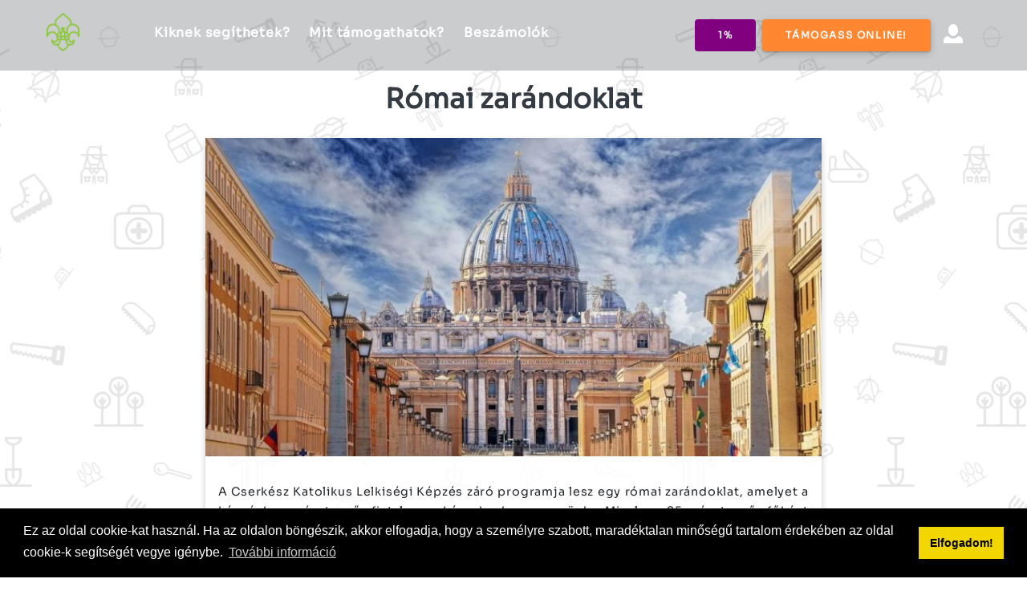

--- FILE ---
content_type: text/html; charset=UTF-8
request_url: https://adomany.cserkesz.hu/projektek/36/romai-zarandoklat
body_size: 5464
content:
<!DOCTYPE html>
<html lang="hu">

    <head>
        <meta name="csrf-token" content="v2vePf1EosdB0QyHkyvOmwcEGfgzJ00KCWVT7GQA">
                <!-- Google Tag Manager -->
        <script>(function (w, d, s, l, i) {
                w[l] = w[l] || []; w[l].push({
                    'gtm.start':
                        new Date().getTime(), event: 'gtm.js'
                }); var f = d.getElementsByTagName(s)[0],
                    j = d.createElement(s), dl = l != 'dataLayer' ? '&l=' + l : ''; j.async = true; j.src =
                        'https://www.googletagmanager.com/gtm.js?id=' + i + dl; f.parentNode.insertBefore(j, f);
            })(window, document, 'script', 'dataLayer', 'GTM-T9LKB7N');</script>
        <!-- End Google Tag Manager -->
        <meta charset="utf-8">

        <title>Adomány - Támogasd a Magyar Cserkészszövetséget!</title>

        <!-- SEO Meta Tags-->
        <meta name="description"
            content="A Magyar Cserkészszövetség adománygyűjtő honlapja. Támogass egy jobb világot, adományozz a magyar cserkészknek, támogasd értékteremtő, ifjúságnevelő munkájukat!">
        <meta name="keywords"
            content="cserkész, ifjúságnevelés, nevelés, természet, gyermek, támogatás, segítség, adománygyűjtés, adomány, fundraising, mcssz, magyar cserkészszövetség, jobb világ, partner, keresztény, értékrend">
        <meta name="author" content="Maze.Services & MCSSZ">
        <meta name="google-site-verification" content="">
        <meta name="og:title" content="Római zarándoklat">
        <meta name="og:descritpion" content="A Cserkész Katolikus Lelkiségi Képzés záró programja lesz egy római zarándoklat, amelyet a képzésben&amp;nbsp;résztvevő fiatal cserkészeknek szervezünk. Mivel a 25 résztvevő főként gimnazista vagy egyetemista, így önköltséges alapon nehezen tudnánk megvalósítani a programot. Éppen ezért szeretnénk egy kis adományt gyűjteni, hogy minél kevesebb legyenek számunkra a kiadások, és hogy azok is el tudjanak jönni, akik egyébként anyagilag nem biztos, hogy megengedhetik maguknak.">
        <meta name="og:image" content="https://adomany.cserkesz.hu/public/project/36/project.jpg">

        <!-- Viewport-->
        <meta name="viewport" content="width=device-width, initial-scale=1, shrink-to-fit=no">

        <!-- Favicon and Touch Icons-->
        <link rel="apple-touch-icon" sizes="180x180" href="img/logo_2023-180x180.png">
        <link rel="icon" type="image/png" sizes="32x32" href="img/logo_2023-32x32.png">
        <link rel="manifest" href="site.webmanifest">
        <link rel="mask-icon" color="#343b43" href="safari-pinned-tab.svg">
        <meta name="msapplication-TileColor" content="#603cba">
        <meta name="theme-color" content="#ffffff">

        <!-- Bootsrtap Style -->
        <link rel="stylesheet" href="https://stackpath.bootstrapcdn.com/bootstrap/4.4.1/css/bootstrap.min.css"
            integrity="sha384-Vkoo8x4CGsO3+Hhxv8T/Q5PaXtkKtu6ug5TOeNV6gBiFeWPGFN9MuhOf23Q9Ifjh" crossorigin="anonymous">

        <!-- Add icon library -->
        <link rel="stylesheet" href="https://cdnjs.cloudflare.com/ajax/libs/font-awesome/4.7.0/css/font-awesome.min.css">

        <!-- Sajat Style -->
        <link rel="stylesheet" href="https://adomany.cserkesz.hu/css/main.css?v=2023-12-23">
        <link media="all" type="text/css" rel="stylesheet" href="https://adomany.cserkesz.hu/css/app.css?id=0d47eff321023e77a4ac">

        <!-- Open Iconic Icons font -->
        <link href="https://adomany.cserkesz.hu/open-iconic-master/font/css/open-iconic-bootstrap.css" rel="stylesheet">

        <!-- Font Awesome Brand Icons -->
        <link rel="stylesheet" href="https://cdnjs.cloudflare.com/ajax/libs/font-awesome/4.7.0/css/font-awesome.min.css">

        <!-- Cookie Policy Style -->
        <link rel="stylesheet" type="text/css"
            href="https://cdn.jsdelivr.net/npm/cookieconsent@3/build/cookieconsent.min.css" />

        <script>
            window.Laravel = {"csrfToken":"v2vePf1EosdB0QyHkyvOmwcEGfgzJ00KCWVT7GQA"};
        </script>

        <script>
            // Create BP element on the window
            window["bp"] = window["bp"] || function () {
                (window["bp"].q = window["bp"].q || []).push(arguments);
            };
            window["bp"].l = 1 * new Date();
        
            // Insert a script tag on the top of the head to load bp.js
            scriptElement = document.createElement("script");
            firstScript = document.getElementsByTagName("script")[0];
            scriptElement.async = true;
            scriptElement.src = 'https://pixel.barion.com/bp.js';
            firstScript.parentNode.insertBefore(scriptElement, firstScript);
        
            // Send init event
            bp('init', 'addBarionPixelId', 'BP-S3KfbWGXJ0-09');
        </script>

        <noscript>
            <img height="1" width="1" style="display:none" alt="Barion Pixel" src="https://pixel.barion.com/a.gif?ba_pixel_id=BP-S3KfbWGXJ0-09&ev=contentView&noscript=1">
        </noscript>
    </head>

<body>
        <!-- Google Tag Manager (noscript) -->
    <noscript><iframe src="https://www.googletagmanager.com/ns.html?id=GTM-T9LKB7N" height="0" width="0"
        style="display:none;visibility:hidden"></iframe></noscript>
<!-- End Google Tag Manager (noscript) -->

<div class="background-layer">
    <!-- navbar section -->

    <nav class="nav-custom">

        <div class="mcsszlogo">
            <a href="/"><img src="https://adomany.s3.eu-central-1.amazonaws.com/public/cms/77/MCSSZ_liliom_2023.png" alt="MCSSZ"></a>
        </div>

        <div id="mainListDiv" class="main_list">
            <ul class="navlinks">
                <li><a href="/#bemutatkozas">Kiknek segíthetek?</a></li>
                <li><a href="/#projektek">Mit támogathatok?</a></li>
                <li><a href="https://adomany.cserkesz.hu/projekt/befejezett">Beszámolók</a></li>
                <!-- <li><a href="/cserkeszekbaratai.html"></a></li>-->
                <li>
                    <a class="btn btn-purple mr-2 d-sm-none m-2 w-auto" href="/egyszazalek">
                        1%
                    </a>
                </li>
                <li>
                    <a class="btn btn-warning d-sm-none m-2 w-auto" href="https://adomany.cserkesz.hu/projektek/tamogatas">
                        Támogass online!
                    </a>
                </li>
            </ul>
        </div>
        <span class="navTrigger">
            <i></i>
            <i></i>
            <i></i>
        </span>


        <div class="online-button-sign-in-block">
            <a class="btn btn-purple mr-2 d-sm-block" href="/egyszazalek">
                1%
            </a>
            <a class="btn btn-warning d-sm-block"
                href="https://adomany.cserkesz.hu/projektek/tamogatas">
                Támogass online!
            </a>
                            <div class="signinicon" data-toggle="modal" data-target=".bd-nav-modal-lg">
                    <a><span class="oi oi-person"></span></a>
                </div>
                <div class="modal fade bd-nav-modal-lg" tabindex="-1" role="dialog" aria-labelledby="myLargeModalLabel"
                    aria-hidden="true">
                    <div class="modal-dialog modal-lg">
                        <div class="modal-content">
                            <div class="modal-header">
                                <h5 class="modal-title" id="exampleModal3Label">Belépés</h5>
                                <button type="button" class="close" data-dismiss="modal" aria-label="Close">
                                    <span aria-hidden="true">&times;</span>
                                </button>
                            </div>
                            <div class="modal-body">
                                <form action="https://adomany.cserkesz.hu/auth/login/email" method="POST">
                                    <input type="hidden" name="_token" value="v2vePf1EosdB0QyHkyvOmwcEGfgzJ00KCWVT7GQA">                                    <div class="form-group">
                                        <div class="input-group">
                                            <div class="input-group-prepend">
                                                <span class="input-group-text"> <i class="fa fa-user"></i> </span>
                                            </div>
                                            <input name="email" class="form-control" placeholder="Email cím" type="email">
                                        </div>
                                    </div>
                                    <div class="form-group">
                                        <button type="submit" class="btn btn-warning"> Belépés </button>
                                    </div>
                                </form>
                            </div>
                            <div class="modal-footer">
                                <p>Amennyiben további probléma merül fel a bejelentkezéssel kapcsolatosan, kérem jelezze a webmester@mcssz.hu e-mail címen.</p>
                            </div>
                        </div>
                    </div>
                </div>
            

        </div>


    </nav>
        <!-- beszamolo section -->

        <section class="projekt-subpage">

                            <h3>Római zarándoklat</h3>
            
                                    
            
<div class="projekt-subpage-container">

    <div class="projekt-subpage-egyedi">

        <img class="" src="https://adomany.s3.eu-central-1.amazonaws.com/public/project/36/725x375.jpg?b38e11c23c1889539accd6c3c6f79a8d" alt="Római zarándoklat">

        <p>A Cserkész Katolikus Lelkiségi Képzés záró programja lesz egy római zarándoklat, amelyet a képzésben&nbsp;résztvevő fiatal cserkészeknek szervezünk. Mivel a 25 résztvevő főként gimnazista vagy egyetemista, így önköltséges alapon nehezen tudnánk megvalósítani a programot. Éppen ezért szeretnénk egy kis adományt gyűjteni, hogy minél kevesebb legyenek számunkra a kiadások, és hogy azok is el tudjanak jönni, akik egyébként anyagilag nem biztos, hogy megengedhetik maguknak.</p>

        <div class="progress">
            <div class="progress-bar progress-bar-striped bg-success" role="progressbar" style="width: 73%" aria-valuenow="73" aria-valuemin="0" aria-valuemax="100"></div>
        </div>
        <div class="numbers">
            <div class="percent">
                                <p class="percent">73%</p>
                            </div>
            <div class="target">
                <p>366 000&nbsp;Ft / 500 000&nbsp;Ft</p>
                
            </div>
                    </div>
        
        <h6>Az adománygyűjtés részletei</h6>

<p>A Cserkész Katolikus Lelkiségi Képzés egy olyan, vezetőképzés túli képzési program, melyet az MCSSZ és a Mustármag támogatásával Rónaszéki János és Bársony Árpád katolikus atyák indítottak el. A képzés olyan 16-30 év közötti cserkész fiataloknak szól, akik szeretnék keresztény-katolikus hitüket jobban megismerni, lelkiéletüket elmélyíteni, és a hétköznapokban eszerint gondolkodni és dönteni, s ezáltal saját cserkészcsapatukban a lelkiséget megerősíteni.</p>

<p>A képzés 10 alkalomból áll havi egy rendszerességgel, és minden alkalmat zenés Cserkész Szentségimádási alkalom követ, ahol gyónási lehetőség is van. A képzés során lelkiségi és társadalmi témákat dolgozunk fel.</p>

<p>A képzés végén pedig egy római zarándoklattal szeretnénk szervezni a résztvevők számára. Azon túl, hogy megrendítő Egyházunk központját testközelből látni, hatalmas élmény fiatalon azon vértanúk nyomában zarándokolni, aki lerakták az Egyházunk alapjait. Az ő példájukból szeretnénk a zarándoklat során töltekezni és erőt meríteni a hétköznapi keresztény élethez.</p>

<p>Egy cserkész szamára a teljes út 80.000 Ft</p>

<p>5.000 Ft - egy résztvevő egynapi szállás díja</p>

<p>20.000 Ft - egy résztvevő utazási költségének fele</p>

<p>&nbsp;</p>

<p>Az utazásunkról egy képes összefoglaló beszámolót küldünk majd a támogatóinknak és a facebookon is bemutatjuk a zarándoklatunkat.</p>

<p>Köszönjük!</p>

<p>Janó atya és Árpi atya - a szervezők</p>
        <br>

            </div>
    <h4>Aktualitások</h4>
    </div>
</div>



        </section>
        <!-- go to top function section -->

        <button onclick="topFunction()" id="myBtn" title="Go to top"><i class="fa fa-arrow-up"></i></button>

    </div>

    <!--Start Sticky Icon-->
    <!--<div class="sticky-icon">
        <a href="https://www.instagram.com/hungarian_scouts" target="_blank" class="Instagram"><i
                class="fa fa-instagram"></i> Instagram
        </a>
        <a href="https://www.facebook.com/MCSSZ/" target="_blank" class="Facebook"><i class="fa fa-facebook"> </i>
            Facebook </a>
        <a href="https://www.youtube.com/cserkeszek" target="_blank" class="Youtube"><i class="fa fa-youtube"></i>
            Youtube </a>
    </div>-->
    <!--End Sticky Icon-->

    <!-- footer section -->

    <footer class="egyedifooter">
        <div class="egyedifooter-main">
            <div class="egyedifooter-main-elso">
                <div class="nyakkendo">
                    <a href="/"><img src="https://adomany.cserkesz.hu/img/MCSSZ_liliom_2023.png" alt="MCSSZ"></a>
                </div>
                <h6>Magyar Cserkészszövetség ©</h6>
            </div>
            <div class="egyedifooter-main-masodik">
                <div class="footer-socialmediaicons">
                    <a href="https://www.instagram.com/hungarian_scouts" target="_blank" class=""><i
                            class="fa fa-instagram"></i></a>
                    <a href="https://www.facebook.com/MCSSZ/" target="_blank" class=""><i class="fa fa-facebook">
                        </i></a>
                    <a href="https://www.youtube.com/cserkeszek" target="_blank" class=""><i
                            class="fa fa-youtube"></i></a>
                </div>
                <div class="nyakkendo">
                    <img src="https://adomany.cserkesz.hu/img/barion-card-strip-intl.svg" alt="barion logo">
                </div>
            </div>
            <div class="egyedifooter-main-harmadik">
                <h5>Kapcsolat:</h5>
                <p>Cím: 1025 Budapest, Tömörkény u. 3/a</p>
                <p>E-mail: tamogatas@mcssz.hu</p>
                <p>Telefonszám: +36 20 548 17 66</p>
                <p>Adószám: 19006705-2-41</p>
                <p>Bankszámlaszám: 10918001-00000071-76940033</p>
                <p>Honlap: <a href="https://www.cserkesz.hu/" target="_blank">cserkesz.hu</a></p>
            </div>
        </div>

        <div class="egyedifooter-bottom">
            <p>2026&nbsp;- Minden jog fenntartva! / <a href="https://adomany.s3.eu-central-1.amazonaws.com/files/shares/adomanyaszf.pdf" target="_blank"> ÁSZF </a> / <a href="https://adomany.s3.eu-central-1.amazonaws.com/files/shares/adatv%C3%A9delmi.pdf" target="_blank">Adatvédelmi tájékoztató</a> / <a href="http://cserkesz.hu/impresszum" target="_blank">Impresszum</a></p>
        </div>

        <div class="szechenyi-logo">
            <img class="" src="https://adomany.s3.eu-central-1.amazonaws.com/public/cms/5/szechenyi2.png" alt="Széchényi 2020">
        </div>

    </footer>

    <!-- Cookie-->
    <script src="https://cdn.jsdelivr.net/npm/cookieconsent@3/build/cookieconsent.min.js" data-cfasync="false"></script>
    <script>
        window.cookieconsent.initialise({
            "palette": {
                "popup": {
                    "background": "#000"
                },
                "button": {
                    "background": "#f1d600"
                }
            },
            "content": {
                "message": "Ez az oldal cookie-kat használ. Ha az oldalon böngészik, akkor elfogadja, hogy a személyre szabott, maradéktalan minőségű tartalom érdekében az oldal cookie-k segítségét vegye igénybe.",
                "dismiss": "Elfogadom!",
                "link": "További információ",
                "href": "https://www.cserkesz.hu/sites/default/files/konyvlap_fajl/adatvedelmi_szabalyzat_mcssz_kulso_2019_v3.pdf#overlay-context=szovetseg/testuletek/ot/szabalyzatok"
            }
        });
    </script>

    <!-- js code section -->

    <script src="https://ajax.googleapis.com/ajax/libs/jquery/3.4.1/jquery.min.js"></script>
    <script src="https://adomany.cserkesz.hu/js/main.js"></script>
    <script src="https://adomany.cserkesz.hu/js/manifest.js?id=89712bc6d8c588400cae"></script>
    <script src="https://adomany.cserkesz.hu/js/vendor.js?id=942e3c834f4ff8b258f2"></script>
    <script src="https://adomany.cserkesz.hu/js/app.js?id=acc78962a569b5635813"></script>
    <script src="https://cdn.jsdelivr.net/npm/popper.js@1.16.0/dist/umd/popper.min.js"
        integrity="sha384-Q6E9RHvbIyZFJoft+2mJbHaEWldlvI9IOYy5n3zV9zzTtmI3UksdQRVvoxMfooAo"
        crossorigin="anonymous"></script>
    <script src="https://stackpath.bootstrapcdn.com/bootstrap/4.4.1/js/bootstrap.min.js"
        integrity="sha384-wfSDF2E50Y2D1uUdj0O3uMBJnjuUD4Ih7YwaYd1iqfktj0Uod8GCExl3Og8ifwB6"
        crossorigin="anonymous"></script>
</body>

</html>


--- FILE ---
content_type: text/css
request_url: https://adomany.cserkesz.hu/css/main.css?v=2023-12-23
body_size: 5367
content:
/* @import url("https://fonts.googleapis.com/css?family=Montserrat:600,700,900|Open+Sans:400,600,700");*/

@font-face {
    font-family: 'Sora';
    src: url('../fonts/sora-v12-latin_latin-ext-regular.woff2');
}

* {
    box-sizing: border-box;
    padding: 0;
    margin: 0;
}

html {
    scroll-behavior: smooth;
}

body {
    background-image: url('../img/cserkeszhatter.png');
    background-position: top;
    background-repeat: repeat;
    background-size: 550px;
    font-family: 'Sora';
}

.background-layer {
    background-color: rgba(255, 255, 255, 0.5);
}

p {
    text-transform: none;
    font-family: 'Sora';
    text-align: center;
    letter-spacing: 0.05rem;
}

h1, h2, h3, h4, h5, h6, dt, .h1, .h2, .h3, .h4, .h5, .h6 {
    padding: 0.75rem;
    padding-top: 1.5rem;
    font-family: 'Sora';
    font-weight: 800;
    text-shadow: rgba(0, 0, 0, 0.2);
    line-height: 1.2;
    color: #343b43;
    text-align: center;
}

h1, .h1 {
    font-size: 3rem;
}

h2, .h2 {
    font-size: 2.5rem;
}

h3, .h3 {
    font-size: 2.125rem;
}

h4, .h4 {
    font-size: 1.625rem;
}

h5, .h5 {
    font-size: 1.3125rem;
}

h6, dt, .h6 {
    font-size: 1.125rem;
}

img {
    width: 100%;
}

button {
    cursor: pointer;
}

/* BTN EGYEDI STYLE */

.btn {
    font-weight: bold;
    color: #404040;
    text-align: center;
    vertical-align: middle;
    text-transform: uppercase;
    -webkit-user-select: none;
    -moz-user-select: none;
    -ms-user-select: none;
    user-select: none;
    background-color: transparent;
    border: 1px solid transparent;
    padding: 0.5rem 1.75rem;
    font-size: 0.75rem;
    letter-spacing: 0.1rem;
    line-height: 1.4rem;
    border-radius: 0.2;
    -webkit-transition: all 0.3s !important;
    transition: all 0.3s !important;
}

.btn-success {
    color: #fff;
    background-color: #8cc83c;
    border-color: transparent;
    -webkit-box-shadow: 0 1px 2px 0 rgba(0, 0, 0, 0.2), 0 3px 10px 0 rgba(0, 0, 0, 0.19);
    box-shadow: 0 1px 2px 0 rgba(0, 0, 0, 0.2), 0 3px 10px 0 rgba(0, 0, 0, 0.19);
    overflow: hidden;
}

.btn-success:hover {
    color: #fff;
    background-color: #8cc83c;
    border-color: transparent;
    box-shadow: 0 2px 4px 0 rgba(0, 0, 0, 0.2), 0 6px 20px 0 rgba(0, 0, 0, 0.19);
}

.btn-success:focus {
    color: #fff;
    background-color: #8cc83c;
    border-color: transparent;
    box-shadow: none;
}

.btn-success:active {
    color: #fff;
    background-color: #8cc83c;
    border-color: transparent;
}

.btn-style-6 {
    background-color: #fff;
    color: #507c1d;
    -webkit-box-shadow: 0 0.75rem 1.175rem 0.075rem rgba(64, 64, 64, 0.15);
    box-shadow: 0 1px 2px 0 rgba(0, 0, 0, 0.2), 0 3px 10px 0 rgba(0, 0, 0, 0.19);
    overflow: hidden;
}

.btn-style-6:hover {
    background-color: #8cc83c;
    color: #fff;
    box-shadow: 0 2px 4px 0 rgba(0, 0, 0, 0.2), 0 6px 20px 0 rgba(0, 0, 0, 0.19);
}

.btn-style-6:focus {
    background-color: #8cc83c;
    color: #fff;
    box-shadow: 0 0.75rem 1.175rem 0.075rem rgba(64, 64, 64, 0.15);
}

.btn-style-6:active {
    background-color: #8cc83c;
    color: #fff;
    box-shadow: 0 0.75rem 1.175rem 0.075rem rgba(64, 64, 64, 0.15);
}

.btn-success:not(:disabled):not(.disabled).active {
    background-color: #8cc83c;
    border-color: transparent;
}

.btn-success:not(:disabled):not(.disabled).active:focus {
    box-shadow: none;
}

.btn-warning {
    color: #fff;
    background-color: #ff8731;
    border-color: transparent;
    box-shadow: 0 1px 2px 0 rgba(0, 0, 0, 0.2), 0 3px 10px 0 rgba(0, 0, 0, 0.19);
}

.btn-warning:hover {
    color: #fff;
    background-color: #d15b07;
    border-color: transparent;
    box-shadow: 0 2px 4px 0 rgba(0, 0, 0, 0.2), 0 6px 20px 0 rgba(0, 0, 0, 0.19);
    transition: 0.5s;
}

/* NAVBAR customize style */

.nav-custom {
    width: 100%;
    height: 5.5rem;
    position: fixed;
    text-align: center;
    background-color: rgba(52, 59, 67, 0.26);
    padding-top: 1.5rem;
    padding-bottom: 2rem;
    -webkit-transition: all 0.4s ease;
    transition: all 0.4s ease;
}

.nav-custom div.mcsszlogo {
    cursor: pointer;
    width: 5rem;
    position: fixed;
    margin-top: -0.5rem;
    margin-left: 3%;
    z-index: 10;
}

.nav-custom div.mcsszlogo img {
  width: auto;
  height: 3rem;
}

@media screen and (max-width: 576px) {
    .nav-custom div.mcsszlogo {
        display: none;
    }
}

.modal-backdrop {
    z-index: -1;
}

/* ONLINE BUTTON + SIGN IN ICON BLOCK STYLE*/

.online-button-sign-in-block {
    display: flex;
    align-items: center;
    right: 5rem;
    position: absolute;
}

.online-button-sign-in-block div.signinicon {
    cursor: pointer;
    padding-left: 1rem;
}

.online-button-sign-in-block div.signinicon .oi {
    color: #fff;
    font-size: 1.5rem;
}

.online-button-sign-in-block div.signinicon .oi:hover {
    color: #8cc83c;
}

.online-button-sign-in-block div.signinicon .oi.green {
    color: #8cc83c;
}

@media screen and (max-width: 576px) {
    .btn {
      padding: 0.2rem;
      font-size: 0.7rem;
    }
}


/* NAV MAIN LIST */

.nav-custom div.main_list {
    float: left;
    padding-left: 12rem;
    padding-top: 0.3rem;
}

.nav-custom div.main_list ul {
    width: 100%;
    display: flex;
    align-items: baseline;
    list-style: none;
    margin: 0;
    padding: 0;
}

.nav-custom div.main_list ul li {
    width: auto;
    padding: 0;
    padding-right: 1.5rem;
}

.nav-custom div.main_list ul li a {
    color: #fff;
    font-size: 1rem;
    letter-spacing: 0.05rem;
    font-weight: 600;
}

.nav-custom div.main_list ul li a:hover {
    color: #8cc83c;
    text-decoration: none;
}

.navTrigger {
    display: none;
}

/* Media qurey section */

@media screen and (max-width:1198px) {
    .navTrigger {
        display: block;
    }
    .nav-custom div.main_list {
        width: 100%;
        height: 0;
        overflow: hidden;
        padding-left: 25%;
        padding-right: 0;
    }
    .nav-custom div.show_list {
        width: 100vw;
        height: auto;
        position: fixed;
        top: 5rem;
        z-index: 9;
        max-height: calc(100% - 1rem);
        overflow-y: auto;
    }
    .affix div.show_list {
        top: 3.5rem;
    }
    .nav-custom div.main_list ul {
        flex-direction: column;
        width: 100%;
        height: 120vh;
        padding-top: 2rem;
        right: 0;
        left: 0;
        bottom: 0;
        background-color: rgb(52, 59, 67);
    }
    .nav-custom div.main_list ul li {
        width: 100%;
        text-align: right;
        padding-right: 1rem;
    }
    .nav-custom div.main_list ul li a {
        text-align: center;
        width: 100%;
        font-size: 1.5rem;
        line-height: 4rem;
    }
    .nav-custom div.main_list ul li a:hover {
        color: #8cc83c;
        text-decoration: none;
    }
    .nav-custom div.media_button {
        display: block;
    }
}

/* Animation */

.navTrigger {
    cursor: pointer;
    width: 30px;
    height: 25px;
    margin: auto;
    position: absolute;
    right: 30px;
    top: 0;
    bottom: 0;
    -webkit-transition: all 0.4s ease;
    transition: all 0.4s ease;
}

@media screen and (max-width:576px) {
    .navTrigger {
        top: -10px;
    }
}

.navTrigger i {
    background-color: #fff;
    border-radius: 2px;
    content: '';
    display: block;
    width: 100%;
    height: 4px;
}

.navTrigger i:nth-child(1) {
    -webkit-animation: outT 0.8s backwards;
    animation: outT 0.8s backwards;
    -webkit-animation-direction: reverse;
    animation-direction: reverse;
}

.navTrigger i:nth-child(2) {
    margin: 5px 0;
    -webkit-animation: outM 0.8s backwards;
    animation: outM 0.8s backwards;
    -webkit-animation-direction: reverse;
    animation-direction: reverse;
}

.navTrigger i:nth-child(3) {
    -webkit-animation: outBtm 0.8s backwards;
    animation: outBtm 0.8s backwards;
    -webkit-animation-direction: reverse;
    animation-direction: reverse;
}

.navTrigger.active i:nth-child(1) {
    -webkit-animation: inT 0.8s forwards;
    animation: inT 0.8s forwards;
}

.navTrigger.active i:nth-child(2) {
    -webkit-animation: inM 0.8s forwards;
    animation: inM 0.8s forwards;
}

.navTrigger.active i:nth-child(3) {
    -webkit-animation: inBtm 0.8s forwards;
    animation: inBtm 0.8s forwards;
}

@-webkit-keyframes inM {
    50% {
        -webkit-transform: rotate(0deg);
    }
    100% {
        -webkit-transform: rotate(45deg);
    }
}

@keyframes inM {
    50% {
        transform: rotate(0deg);
    }
    100% {
        transform: rotate(45deg);
    }
}

@-webkit-keyframes outM {
    50% {
        -webkit-transform: rotate(0deg);
    }
    100% {
        -webkit-transform: rotate(45deg);
    }
}

@keyframes outM {
    50% {
        transform: rotate(0deg);
    }
    100% {
        transform: rotate(45deg);
    }
}

@-webkit-keyframes inT {
    0% {
        -webkit-transform: translateY(0px) rotate(0deg);
    }
    50% {
        -webkit-transform: translateY(9px) rotate(0deg);
    }
    100% {
        -webkit-transform: translateY(9px) rotate(135deg);
    }
}

@keyframes inT {
    0% {
        transform: translateY(0px) rotate(0deg);
    }
    50% {
        transform: translateY(9px) rotate(0deg);
    }
    100% {
        transform: translateY(9px) rotate(135deg);
    }
}

@-webkit-keyframes outT {
    0% {
        -webkit-transform: translateY(0px) rotate(0deg);
    }
    50% {
        -webkit-transform: translateY(9px) rotate(0deg);
    }
    100% {
        -webkit-transform: translateY(9px) rotate(135deg);
    }
}

@keyframes outT {
    0% {
        transform: translateY(0px) rotate(0deg);
    }
    50% {
        transform: translateY(9px) rotate(0deg);
    }
    100% {
        transform: translateY(9px) rotate(135deg);
    }
}

@-webkit-keyframes inBtm {
    0% {
        -webkit-transform: translateY(0px) rotate(0deg);
    }
    50% {
        -webkit-transform: translateY(-9px) rotate(0deg);
    }
    100% {
        -webkit-transform: translateY(-9px) rotate(135deg);
    }
}

@keyframes inBtm {
    0% {
        transform: translateY(0px) rotate(0deg);
    }
    50% {
        transform: translateY(-9px) rotate(0deg);
    }
    100% {
        transform: translateY(-9px) rotate(135deg);
    }
}

@-webkit-keyframes outBtm {
    0% {
        -webkit-transform: translateY(0px) rotate(0deg);
    }
    50% {
        -webkit-transform: translateY(-9px) rotate(0deg);
    }
    100% {
        -webkit-transform: translateY(-9px) rotate(135deg);
    }
}

@keyframes outBtm {
    0% {
        transform: translateY(0px) rotate(0deg);
    }
    50% {
        transform: translateY(-9px) rotate(0deg);
    }
    100% {
        transform: translateY(-9px) rotate(135deg);
    }
}

.affix {
    padding-top: 1rem;
    height: 4rem;
    background-color: rgb(52, 59, 67);
    z-index: 9;
}

.affix .navTrigger {
    height: 1rem;
    -webkit-transition: all 0.4s ease;
    transition: all 0.4s ease;
}

/* NYAKKENDO ELEM STYLE */

.nyakkendo {
    display: flex;
    flex-wrap: wrap;
    flex-direction: column;
    justify-content: center;
    align-items: center;
}

.nyakkendo img {
    width: 50%;
    max-width: 250px;
    margin-top: 0.5rem;
    margin-bottom: 0.5rem;
}

/* CSERKESZIKON ELEM STYLE */

#gorbe {
    fill: #8cc83c;
    max-width: 7rem;
    transition: 0.5s;
}

.oi {
    color: #8cc83c;
    font-size: 2rem;
    transition: 0.5s;
    z-index: 3;
}

/* BACK TO TOP BUTTON STYLE */

#myBtn {
    display: none;
    /* Hidden by default */
    position: fixed;
    /* Fixed/sticky position */
    bottom: 20px;
    /* Place the button at the bottom of the page */
    left: 30px;
    /* Place the button 30px from the right */
    z-index: 99999;
    /* Make sure it does not overlap */
    border: none;
    /* Remove borders */
    outline: none;
    /* Remove outline */
    background-color: rgba(52, 59, 67, 0.589);
    /* Set a background color */
    color: white;
    /* Text color */
    cursor: pointer;
    /* Add a mouse pointer on hover */
    padding: 1rem;
    /* Some padding */
    border-radius: 0.2rem;
    /* Rounded corners */
    font-size: 18px;
    /* Increase font size */
    box-shadow: 0 2px 4px 0 rgba(0, 0, 0, 0.2), 0 6px 20px 0 rgba(0, 0, 0, 0.19);
}

.scrolltopimg {
    width: 100%;
}

#myBtn:hover {
    background-color: #8cc83c;
    transition: 0.5s;
}

/* BLOCKQUTE STYLE */

.blockquote {
    background: #ffffffc2;
    border-left: 10px solid #8cc83c;
    margin: 1rem auto;
    padding: 1rem;
    font-size: 1rem;
    quotes: "\201C""\201D""\2018""\2019";
    max-width: 50rem;
    quotes: "“" "”";
    z-index: 1;
}

.quotation::before {
    color: #8cc83c;
    content: open-quote;
    display: inline;
    font-family: 'Trebuchet MS';
    font-size: 2.5em;
    position: relative;
    top: 1.5rem;
    right: 0.5rem;
}

.quotation::after {
    color: #8cc83c;
    content: close-quote;
    display: inline;
    font-size: 2.5em;
    font-family: 'Trebuchet MS';
}

.blockquote-footer {
    text-align: right;
}

/* FORM CONTROL STYLE */

.form-control {
    border-radius: 0;
    border: none;
    box-shadow: 0 0.75rem 1.175rem 0.075rem rgba(64, 64, 64, 0.15);
}

.form-control:hover {
    box-shadow: 0 2px 4px 0 rgba(0, 0, 0, 0.2), 0 6px 20px 0 rgba(0, 0, 0, 0.19);
    border: 0;
    transition: 0.5s;
}

.form-control:focus {
    box-shadow: 0 2px 4px 0 rgba(0, 0, 0, 0.2), 0 6px 20px 0 rgba(0, 0, 0, 0.19);
    border: 0;
    transition: 0.5s;
}

/* HEADER STYLE */

.header {
    background: url('../img/004.jpg') center/cover;
    text-align: center;
    height: 70vh;
    width: 100%;
}

.header h2 {
    padding: 1rem;
    margin-top: 10rem;
    background-color: rgba(243, 243, 243, 0.8);
    box-shadow: 0 2px 4px 0 rgba(0, 0, 0, 0.2), 0 6px 20px 0 rgba(0, 0, 0, 0.19);
    max-width: 45rem;
    letter-spacing: 0.1rem;
    width: 60rem;
}

/* TAMOGATAS STYLE */

.tamogatas {
    text-align: center;
    margin-top: 2rem;
}

.tamogatas .nav {
    display: flex;
    flex-wrap: wrap;
    justify-content: center;
    align-items: center;
    margin: 1rem;
}

.tamogatas .btn {
    margin: 0.5rem;
}

.tamogatas-menete {
    display: flex;
    flex-wrap: wrap;
    justify-content: center;
    padding-top: 1rem;
    padding-bottom: 1rem;
}

.tamogatas-lepes-card {
    padding-top: 2rem;
    padding-bottom: 2rem;
    width: 30%;
    max-width: 25rem;
    min-height: 22rem;
    box-shadow: 0 4px 8px 0 rgba(0, 0, 0, 0.4);
    margin: 0.5rem;
    background-color: rgba(255, 255, 255, 0.849);
    transition: 1s;
    border-radius: 0.5rem;
}

.tamogatas-lepes-card h5 {
    padding-top: 1rem;
    margin-top: 0;
}

.tamogatas-lepes-card p {
    padding: 0.5rem;
}

.tamogatas-lepes-card .nyakkendo img {
    max-width: none;
}

@media screen and (max-width: 768px) {
    .tamogatas-lepes-card {
        width: 100%;
    }
}

.bank-text {
    background-color: rgba(255, 255, 255, 0.322);
    padding-top: 0.5rem;
    padding-bottom: 0.5rem;
    font-size: 1.1rem;
    display: flex;
    flex-direction: column;
    align-items: center;
}

.bank-text ol {
    line-height: 2rem;
    padding-left: 1rem;
}

.bank-text-card {
    box-shadow: 0 4px 8px 0 rgba(0, 0, 0, 0.2);
    margin: 0.5rem;
    padding-bottom: 1rem;
    width: 60%;
    min-width: 20rem;
    transition: 0.5s;
    background-color: rgba(255, 255, 255, 0.849);
}

/* CEG TAMOGATAS EGYEDI CSS */


.ceg-list {
    padding-top: 3rem;
    padding-bottom: 2rem;
    padding-left: 2rem;
    padding-right: 4rem;
}

.ceg-list p {
    text-align: left;
}

.ceg-list .list-group-item {
   color: #8cc83c;
}

.ceg-list .list-group-item.active {
    color: #fff;
    background-color: #8cc83c;
    border-color: transparent;
}

.ceg-text {
    margin-right: 0.5rem;
    margin-left: 0.5rem;
    background-color: rgba(255, 255, 255, 0.35);
    font-size: 1.1rem;
}

.ceg-kapcsolat-form {
    display: flex;
    flex-direction: column;
    justify-content: center;
    align-items: center;
}

.cegform {
    width: 80vw;
}

.ceg-text .card {
    border: none;
    margin-bottom: 0.5rem;
}

.card {
    background-color: transparent;
}

.ceg-text .card-header {
    border-bottom: none;
    background-color: rgba(255, 255, 255, 0);
}

.card-text .card .card-header, a {
    color: #8cc83c;
}

.ceg-mecenas {
    display: flex;
    flex-wrap: wrap;
    justify-content: center;
}

.ceg-mecenas p {
    box-shadow: 0 4px 8px 0 rgba(0, 0, 0, 0.4);
    padding: 1rem;
    margin: 0.5rem;
    background-color: rgba(255, 255, 255, 0.849);
    max-width: 35rem;
    transition: 0.5s;
}

.ceg-mecenas p:hover {
    background-color: #8cc83c;
    color: #fff;
    transition: 0.5s;
    transform: scale(1.02);
}

@media screen and (max-width: 768px) {
    .ceg-text ul {
        margin-left: 2rem;
        margin-right: 1rem;
        text-align: left;
        line-height: 2rem;
        letter-spacing: 0.05rem;
    }

    .ceg-list {
        padding-top: 3rem;
        padding-bottom: 2rem;
        padding-left: 0;
        padding-right: 0;
    }

    .ceg-list a {
        font-size: 80%;
    }

    .ceg-list .col-4 {
        padding-left: 0px;
    }

}

/* BEMUTATKOZAS STYLE*/

.bemutatkozas {
    margin-top: 0.5rem;
}

.bemutatkozas h3 {
    color: rgba(255, 255, 255, 0.9);
}

.bemutatkozas h5 {
    color: rgba(255, 255, 255, 0.9);
}

.bemutatkozas p {
    color: rgba(255, 255, 255, 0.9);
}

.bemutatkozas-layer {
    background-color: rgba(52, 59, 67, 0.85);
    padding-bottom: 1rem;
    padding-top: 1rem;
}

.bemutatkozas-head {
    margin-top: 1.5rem;
    text-align: center;
}

.bemutatkozas-head a {
    margin-top: 0.5rem;
}

.bemutatkozas-head h5 {
    line-height: 1.75rem;
}

.bemutatkozas-card {
    display: flex;
    flex-wrap: wrap;
    justify-content: space-around;
    text-align: center;
    padding-top: 1rem;
    padding-bottom: 1rem;
}

.bemutatkozas-egyedi-card {
    padding-bottom: 1rem;
    width: 22%;
    transition: 1s;
}

.bemutatkozas .blockquote {
    background: rgba(52, 59, 67, 0.2);
    margin-top: 2rem;
}

@media screen and (max-width: 768px) {
    .bemutatkozas-egyedi-card {
        width: 49%;
    }
}

@media screen and (max-width: 575px) {
    .bemutatkozas-egyedi-card {
        width: 100%;
    }
}

/* BEMUTATKOZAS BLOKK STYLE */

.bemutatkozas-blokk {
    padding-top: 5rem;
}

.bemutatkozas-blokk-egy {
    display: flex;
    flex-wrap: wrap;
    justify-content: center;
    align-items: top;
    padding-bottom: 2rem;
}

.bemutatkozas-blokk-egy img {
    box-shadow: 0 4px 8px 0 rgba(0, 0, 0, 0.2);
    transition: 0.8s;
}

.bemutatkozas-blokk-bal {
    width: 40%;
    padding-left: 1rem;
    padding-right: 1rem;
    padding-bottom: 2rem;
}

@media screen and (max-width: 768px) {
    .bemutatkozas-blokk-bal {
        width: 90%;
    }
}

.bemutatkozas-blokk-bal p {
    margin-top: 1rem;
    text-align: justify;
    background-color: rgba(255, 255, 255, 0.781);
}

.bemutatkozas-blokk-bal img:hover {
    box-shadow: 0 8px 16px 0 rgba(0, 0, 0, 0.2);
    transition: 0.8s;
    width: 102%;
}

.bemutatkozas-blokk-bottom {
    max-width: 60rem;
    display: inline-block;
    padding-bottom: 1rem;
    text-align: center;
}

.bemutatkozas-blokk-bottom a {
    margin-top: 2rem;
}

/* PROJEKTJEINK STYLE */

.projektek {
    padding-top: 3rem;
}

.projekt-kartya {
    display: flex;
    flex-wrap: wrap;
    justify-content: center;
    align-items: flex-start;
    text-align: center;
    margin-top: 1rem;
}

.projekt-kartya-egyedi {
    box-shadow: 0 4px 8px 0 rgba(0, 0, 0, 0.2);
    margin: 0.5rem;
    padding-bottom: 1rem;
    width: 30%;
    min-width: 25rem;
    transition: 0.5s;
    background-color: rgba(255, 255, 255, 0.849);
}

@media screen and (max-width: 768px) {
    .projekt-kartya-egyedi {
        width: 90%;
        min-width: 5rem;
    }
}

.projekt-kartya-egyedi p {
    padding-left: 1rem;
    padding-right: 1rem;
    text-align: justify;
    font-size: 0.9rem;
    line-height: 1.5rem;
}

.projekt-kartya-egyedi h6 {
    margin-top: 1rem;
}

.projekt-kartya-egyedi a {
    margin-left: 1rem;
    margin-right: 1rem;
    margin-bottom: 0.5rem;
}

.projekt-kartya-egyedi button {
    margin-bottom: 0.5rem;
}

.projekt-kartya-egyedi img {
    width: 100%;
    height: 15rem;
    object-fit: cover;
    object-position: top;
}

.projekt-kartya-egyedi .btn-style-6 {
    color: #507c1d;
}

.projekt-kartya-egyedi .btn-style-6:hover {
    background-color: #8cc83c;
    color: #fff;
}

.projekt-kartya-egyedi .modal-body-img {
    height: 30rem;
}

.projekt-kartya-egyedi .modal-footer {
    justify-content: center;
}

.projekt-kartya-egyedi .progress {
    margin-left: 1rem;
    margin-right: 1rem;
}

/* PROJEKT SUBPAGE EGYEDI CSS */

.projekt-subpage {
    padding-top: 5rem;
    text-align: center;
}

.projekt-subpage-container {
    display: flex;
    flex-wrap: wrap;
    flex-direction: column;
    justify-content: center;
    align-items: center;
}

.projekt-subpage-egyedi {
    box-shadow: 0 4px 8px 0 rgba(0, 0, 0, 0.2);
    margin: 0.5rem;
    padding-bottom: 1rem;
    width: 60%;
    min-width: 25rem;
    transition: 0.5s;
    background-color: rgba(255, 255, 255, 0.849);
}

@media screen and (max-width: 768px) {
    .projekt-subpage-egyedi {
        width: 90%;
        min-width: 5rem;
    }
}

.projekt-subpage-egyedi p {
    padding-left: 1rem;
    padding-right: 1rem;
    text-align: justify;
    font-size: 0.9rem;
    line-height: 1.5rem;
}

.projekt-subpage-egyedi h6 {
    margin-top: 1rem;
}

.projekt-subpage-egyedi a {
    margin-left: 1rem;
    margin-right: 1rem;
    margin-bottom: 0.5rem;
}

.projekt-subpage-egyedi button {
    margin-bottom: 0.5rem;
}

.projekt-subpage-egyedi img {
    width: 100%;
    height: auto;
    object-fit: cover;
    object-position: top;
    padding-bottom: 2rem;
}

.projekt-subpage-egyedi .btn-style-6 {
    color: #507c1d;
}

.projekt-subpage-egyedi .btn-style-6:hover {
    background-color: #8cc83c;
    color: #fff;
}

.projekt-subpage-egyedi .progress {
    margin-left: 1rem;
    margin-right: 1rem;
}

.projekt-subpage .projekt-little-image img {
    padding-top: 1.5rem;
    width: 30%;
    object-fit: cover;
}

.projekt-subpage-egyedi .link {

}

/* PROJEKT HIREK, AKTUALITASOK STYLE */

.projekt-subpage-egyedi-link {
    display: flex;
    flex-wrap: wrap;
    flex-direction: row;
}

.projekt-subpage-egyedi-img {
    width: 50%;
}

.projekt-subpage-egyedi-img img{
    padding-bottom: 0;
    max-height: 15rem;
}

.projekt-subpage-egyedi-text {
    width: 48%;
    padding-bottom: 1rem;
}

@media screen and (max-width: 768px) {
    .projekt-subpage-egyedi.link {
        display: flex;
        flex-wrap: wrap;
        flex-direction: column;
    }

    .projekt-subpage-egyedi-img {
        width: 100%;
    }

    .projekt-subpage-egyedi-text {
        width: 100%;
    }
}

/* KOSZONET STYLE */

.koszonet {
    margin-left: 15rem;
    margin-right: 15rem;
}

@media screen and (max-width: 992px) {
    .koszonet {
        margin-left: 1rem;
        margin-right: 1rem;
    }
}

.koszonjuk-blokk {
    margin-bottom: 0.5rem;
}

.koszonjuk-blokk img {
    object-fit: center;
}

.koszonjuk-blokk h2 {
    position: relative;
    bottom: 20vh;
    padding: 1rem;
    background-color: rgba(243, 243, 243, 0.8);
    box-shadow: 0 2px 4px 0 rgba(0, 0, 0, 0.2), 0 6px 20px 0 rgba(0, 0, 0, 0.19);
    letter-spacing: 0.1rem;
}

@media screen and (max-width: 768px) {
    .koszonjuk-blokk h2 {
        bottom: 0vh;
    }
}

/* ONLINE FORM STYLE */

.onlineform h3 {
    padding-top: 5rem;
}

.onlineform h3 {
    color: rgba(255, 255, 255, 0.9);
}

.onlineform h5 {
    color: rgba(255, 255, 255, 0.9);
}

.onlineform p {
    color: rgba(255, 255, 255, 0.9);
}

.onlineform-background {
    background-color: rgba(52, 59, 67, 0.8);
    padding-bottom: 1rem;
    padding-top: 1rem;
}

.adomany-form-projekt {
    display: flex;
    flex-wrap: wrap;
    flex-direction: column;
    justify-content: center;
    align-items: center;
    text-align: center;
    padding: 1rem;
}

.adomany-form-projekt .custom-select {
    border-radius: 0;
    border: none;
    box-shadow: 0 4px 8px 0 rgba(0, 0, 0, 0.2);
    max-width: 20rem;
    margin-bottom: 0.5rem;
}

.adomany-form-projekt .custom-select:hover {
    box-shadow: 0 8px 16px 0 rgba(0, 0, 0, 0.2);
    border: 0;
    transition: 0.5s;
}

.adomany-form-projekt .custom-select:focus {
    box-shadow: 0 8px 16px 0 rgba(0, 0, 0, 0.2);
    border: 0;
    transition: 0.5s;
}

.adomany-form-osszeg {
    text-align: center;
    padding: 1rem;
}

.adomany-form-osszeg-select {
    display: flex;
    flex-wrap: wrap;
    justify-content: center;
    text-align: center;
}

.adomany-form-osszeg-select .btn-style-6 {
    max-width: 15rem;
    margin: 0.5rem;
}

.adomany-form-tipus {
    padding: 1rem;
}

/* EGYEDI OSSZEG STYLE */

.adomany-form-osszeg-select .tab-content {
    margin: 0rem;
    padding-top: 0.7rem;
}

.adomany-form-pills-szemely-form {
    display: flex;
    flex-wrap: wrap;
    flex-direction: column;
    justify-content: center;
    align-items: center;
}

.adomany-form-pills-szemely-form .tab-content {
    margin-top: 1rem;
    margin-bottom: 0rem;
}

.adomany-form-pills-szemely-form .tab-content .form-control {
    display: inline-block;
}

/* CHECKBOX ONLINE FORM STYLE */

.adomany-form-checkbox {
    line-height: 1.7rem;
    max-width: 40rem;
    text-align: justify;
    color: #fff;
}

.adomany-form-checkbox p {
    font-size: 0.8rem;
}

.adomany-form-checkbox a {
    text-transform: uppercase;
    margin-top: 2rem;
}

.custom-control-input:checked~.custom-control-label::before {
    border: none;
    background-color: #8cc83c;
    box-shadow: 0 2px 4px 0 rgba(0, 0, 0, 0.2), 0 6px 20px 0 rgba(0, 0, 0, 0.19);
}

.custom-control-input:focus~.custom-control-label::before {
    border: none;
    box-shadow: 0 2px 4px 0 rgba(0, 0, 0, 0.2), 0 6px 20px 0 rgba(0, 0, 0, 0.19);
}

/* BESZÁMOLÓ STYLE */

.beszamolo {
    text-align: center;
    padding-top: 0rem;
}

.beszamolo a {
    margin: 1rem;
}

.beszamolo-collapse {
    display: flex;
    justify-content: center;
    margin: 2rem;
}

.beszamolo-subpage {
    padding-top: 5rem;
}

/* BESZÁMOLÓ CAROUSEL MAIN PAGE STYLE */

.container-carousel {
    padding-top: 3rem;
    display: flex;
    justify-content: center;
    align-items: left;
    transition: 0.4s ease-out;
}

.projekt-kartya-egyedi-carousel {
    margin: 0.5rem;
    padding-bottom: 1rem;
    width: 25%;
    min-width: 10rem;
    transition: 0.5s;
    background-color: rgba(255, 255, 255);
    border-radius: 0.2rem;
    box-shadow: 0 2px 4px 0 rgba(0, 0, 0, 0.2), 0 6px 20px 0 rgba(0, 0, 0, 0.19);
    position: relative;
}

.projekt-kartya-egyedi-carousel img {
    border-radius: 0.2rem 0.2rem 0 0;
}

.projekt-kartya-egyedi-carousel:not(:first-child) {
    margin-left: -4rem;
    transition: 0.4s ease-out;
}

.projekt-kartya-egyedi-carousel:hover {
    transform: translateY(-2rem);
    transition: 0.4s ease-out;
}

.projekt-kartya-egyedi-carousel:hover~.projekt-kartya-egyedi-carousel {
    transform: translateX(4rem);
    transition: 0.4s ease-out;
}

.bar {
    position: absolute;
    height: 5px;
    width: 60%;
}

.emptybar {
    background-color: #2e3033;
    width: 100%;
    height: 100%;
}

.filledbar {
    position: absolute;
    top: 0px;
    z-index: 3;
    width: 0px;
    height: 100%;
    background: #8cc83c;
    background: linear-gradient(90deg, #8cc83c 0%, #5e9222 65%, #2f4b11 100%);
    transition: 0.6s ease-out;
}

.projekt-kartya-egyedi-carousel:hover .filledbar {
    width: 100%;
    transition: 0.4s ease-out;
}

@media screen and (max-width: 576px) {
    .container-carousel {
        flex-direction: column;
    }
    .projekt-kartya-egyedi-carousel {
        width: 90%;
    }
    .projekt-kartya-egyedi-carousel:not(:first-child) {
        margin-left: 0.5rem;
        transition: 0.4s ease-out;
    }
    .projekt-kartya-egyedi-carousel:hover {
        transform: translateY(0rem);
        transition: 0.4s ease-out;
    }
    .projekt-kartya-egyedi-carousel:hover~.projekt-kartya-egyedi-carousel {
        transform: translateX(0rem);
        transition: 0.4s ease-out;
    }
}

/* TAMOGATASAIM STYLE */

.tamogatasaim {
    padding-top: 5rem;
}

.tamogatasaim .egyszeri-table, .rendszeres-table {
    margin-left: 2rem;
    margin-right: 2rem;
    background-color: rgba(255, 255, 255, 0.849);
}

/* CSERKESZEK BARATAI STYLE*/

.cserkeszek-baratai {
    padding-top: 5rem;
}

.cserkeszek-baratai p {
    background-color: rgba(255, 255, 255, 0.849);
    margin-left: 1rem;
    margin-right: 1rem;
}

/* PARTNERS STYLE */

.partnerek {
    text-align: center;
}

.partnerek-row {
    display: flex;
    flex-wrap: wrap;
    flex-direction: row;
    justify-content: center;
}

.partnerek-row .nyakkendo {
    padding: 1rem;
    opacity: 0.5;
}

/* FOOTER */

.egyedifooter {
    text-align: center;
    background-color: rgb(43, 43, 43);
    color: white;
    padding: 1rem;
    font-size: 1rem;
    letter-spacing: 4px;
}

.egyedifooter h6 {
    color: white;
}

.egyedifooter-main {
    display: flex;
    flex-wrap: wrap;
    flex-direction: row;
    justify-content: space-around;
    align-items: center;
    padding: 2rem;
}

.egyedifooter-main-elso {
    letter-spacing: 2px;
}

.egyedifooter-main-elso img {
    width: 40%;
}

.egyedifooter-main-masodik .nyakkendo img {
    width: 100%;
}

.egyedifooter-main-harmadik {
    padding-top: 2rem;
    padding-left: 2rem;
}

.egyedifooter-main-harmadik h5 {
    text-align: left;
    color: #fff;
    padding: 0rem;
}

.egyedifooter-main-harmadik p {
    text-align: left;
    padding: 0rem;
}

.footer-socialmediaicons {
    font-size: 2rem;
}

.footer-socialmediaicons a {
    color: #fff;
}

.footer-socialmediaicons a:hover {
    color: #8cc83c;
    transform: scale(1.2);
}

.egyedifooter-bottom {
    display: flex;
    justify-content: center;
}

.szechenyi-logo {
    text-align: right;
}

.szechenyi-logo img {
    width: 16rem;
}

/*sticky social icon style */

.sticky-icon {
    z-index: 1;
    position: fixed;
    top: 40%;
    right: 0%;
    width: 220px;
    display: flex;
    flex-direction: column;
}

.sticky-icon a {
    transform: translate(160px, 0px);
    border-radius: 50px 0px 0px 50px;
    text-align: left;
    margin: 2px;
    text-decoration: none;
    text-transform: uppercase;
    padding: 10px;
    font-size: 22px;
    font-family: "Oswald", sans-serif;
    transition: all 0.8s;
}

.sticky-icon a:hover {
    color: #fff;
    transform: translate(0px, 0px);
}

.sticky-icon a:hover i {
    transform: rotate(360deg);
}

.Facebook {
    background-color: #2c80d3;
    color: #fff;
}

.Youtube {
    background-color: #fa0910;
    color: #fff;
}

.Instagram {
    background-color: #fd1d1d;
    color: #fff;
}

.sticky-icon a i {
    background-color: #fff;
    height: 40px;
    width: 40px;
    color: #000;
    text-align: center;
    line-height: 40px;
    border-radius: 50%;
    margin-right: 20px;
    transition: all 0.5s;
}

.sticky-icon a i.fa-facebook {
    background-color: #fff;
    color: #2c80d3;
}

.sticky-icon a i.fa-instagram {
    background-color: #fff;
    color: #fd1d1d;
}

.sticky-icon a i.fa-youtube {
    background-color: #fff;
    color: #fa0910;
}

@media screen and (max-width: 768px) {
    .sticky-icon {
        display: none;
    }
}


--- FILE ---
content_type: text/css
request_url: https://adomany.cserkesz.hu/css/app.css?id=0d47eff321023e77a4ac
body_size: 200
content:
.userName{margin-left:10px;margin-top:5px;color:#fff;font-size:1rem;letter-spacing:.05rem;font-weight:600}.page{border-radius:5px;color:#000;margin-top:25px;margin-bottom:25px;background:#fff;padding:20px}.page,.page p{text-align:left}.page ol,.page ul{padding-left:30px}.page #accordion h5{padding:0;text-align:left}.page #accordion .btn{text-transform:unset;font-size:20px}.page img{height:auto}.btn-purple{background-color:purple;color:#fff}.numbers{margin-top:30px;flex-direction:row;display:flex;justify-content:space-between}.numbers .percent{color:#76b82a;font-size:24px;padding-right:25px}.numbers .target p{text-align:center}.numbers .deadline p{text-align:right}@media (max-width:340px){.numbers{flex-direction:column}.numbers .deadline p,.numbers .percent p,.numbers .target p{text-align:center!important}.numbers .percent{padding-right:0}}
/*# sourceMappingURL=app.css.map*/

--- FILE ---
content_type: application/javascript
request_url: https://adomany.cserkesz.hu/js/main.js
body_size: 574
content:
//Hamburger show menu:
$('.navTrigger').click(function () {
  $(this).toggleClass('active');
  console.log("Clicked menu");
  $("#mainListDiv").toggleClass("show_list");
  $("#mainListDiv").fadeIn();
});

//Scroll new class in nav:
$(window).scroll(function () {
  if ($(document).scrollTop() > 50) {
    $('.nav-custom').addClass('affix');
    console.log("OK");
  } else {
    $('.nav-custom').removeClass('affix');
  }
});



//Get the button:
mybutton = document.getElementById("myBtn");

// When the user scrolls down 20px from the top of the document, show the button
window.onscroll = function () { scrollFunction() };

function scrollFunction() {
  if (document.body.scrollTop > 300 || document.documentElement.scrollTop > 300) {
    mybutton.style.display = "block";
  } else {
    mybutton.style.display = "none";
  }
};

// When the user clicks on the button, scroll to the top of the document
function topFunction() {
  document.body.scrollTop = 0; // For Safari
  document.documentElement.scrollTop = 0; // For Chrome, Firefox, IE and Opera
};

$(document).ready(() => {
  let url = location.href.replace(/\/$/, "");
 
  if (location.hash) {
    const hash = url.split("#");
    $('#pills-tab a[href="#'+hash[1]+'"]').tab("show");
    url = location.href.replace(/\/#/, "#");
    history.replaceState(null, null, url);
    if (['online-tamogatas','banki-atutalas', 'egyeb-tamogatas', 'ceg-vagyok'].includes(hash[1])) {
      $(window).scrollTop($('.tamogatas').offset().top - 50);
    }
  } 
   
  $('a[data-toggle="tab"], a[data-toggle="pill"]').on("click", function() {
    let newUrl;
    const hash = $(this).attr("href");
    if(hash == "#home") {
      newUrl = url.split("#")[0];
    } else {
      newUrl = url.split("#")[0] + hash;
    }
    // newUrl += "/";
    history.replaceState(null, null, newUrl);
  });
});




--- FILE ---
content_type: text/plain
request_url: https://www.google-analytics.com/j/collect?v=1&_v=j102&a=1341610069&t=pageview&_s=1&dl=https%3A%2F%2Fadomany.cserkesz.hu%2Fprojektek%2F36%2Fromai-zarandoklat&ul=en-us%40posix&dt=Adom%C3%A1ny%20-%20T%C3%A1mogasd%20a%20Magyar%20Cserk%C3%A9szsz%C3%B6vets%C3%A9get!&sr=1280x720&vp=1280x720&_u=YEBAAEABAAAAACAAI~&jid=922297276&gjid=1615241522&cid=1215940031.1768735016&tid=UA-166101302-3&_gid=762923449.1768735016&_r=1&_slc=1&gtm=45He61e1n81T9LKB7Nza200&gcd=13l3l3l3l1l1&dma=0&tag_exp=103116026~103200004~104527907~104528501~104684208~104684211~105391253~115938466~115938468~117041588&z=452218986
body_size: -451
content:
2,cG-7H8Y3RBTDD